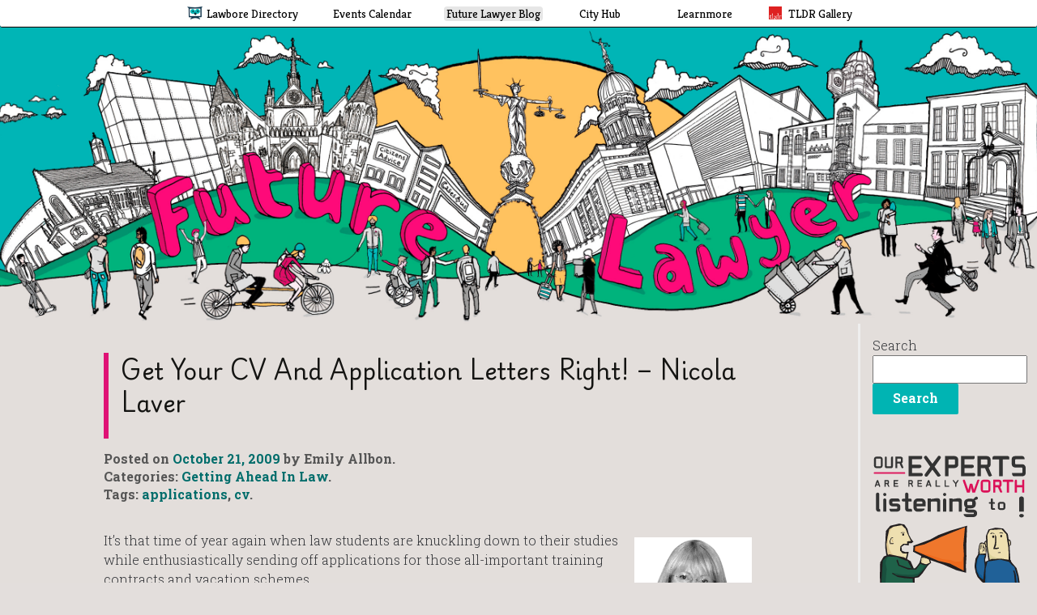

--- FILE ---
content_type: text/html; charset=UTF-8
request_url: https://blog.lawbore.net/2009/10/get-your-cv-and-application-letters-right-nicola-laver/
body_size: 14252
content:
<!DOCTYPE html>
<!--[if IE 7]>
<html class="ie ie7" lang="en-GB">
<![endif]-->
<!--[if IE 8]>
<html class="ie ie8" lang="en-GB">
<![endif]-->
<!--[if !(IE 7) | !(IE 8)  ]><!-->
<html lang="en-GB">
<!--<![endif]-->
<head>
	<meta charset="UTF-8">
	<meta name="viewport" content="width=device-width">
	<meta name="description" content="The Lawbore careers blog, offering tips, events and opportunities for aspiring lawyers, from undergraduate to practicing. Run by the City Law School, London." />
	<link rel="profile" href="http://gmpg.org/xfn/11">
	<link rel="pingback" href="https://blog.lawbore.net/xmlrpc.php">
	
  <title>Get your CV and application letters right! &#8211; Nicola Laver &#8211; Lawbore™ Future Lawyer</title>
<meta name='robots' content='max-image-preview:large' />
<link rel='dns-prefetch' href='//lawbore.net' />
<link rel='dns-prefetch' href='//fonts.googleapis.com' />
<link rel="alternate" type="application/rss+xml" title="Lawbore™ Future Lawyer &raquo; Feed" href="https://blog.lawbore.net/feed/" />
<link rel="alternate" type="application/rss+xml" title="Lawbore™ Future Lawyer &raquo; Comments Feed" href="https://blog.lawbore.net/comments/feed/" />
<link rel="alternate" type="application/rss+xml" title="Lawbore™ Future Lawyer &raquo; Get your CV and application letters right! &#8211; Nicola Laver Comments Feed" href="https://blog.lawbore.net/2009/10/get-your-cv-and-application-letters-right-nicola-laver/feed/" />
<link rel="alternate" title="oEmbed (JSON)" type="application/json+oembed" href="https://blog.lawbore.net/wp-json/oembed/1.0/embed?url=https%3A%2F%2Fblog.lawbore.net%2F2009%2F10%2Fget-your-cv-and-application-letters-right-nicola-laver%2F" />
<link rel="alternate" title="oEmbed (XML)" type="text/xml+oembed" href="https://blog.lawbore.net/wp-json/oembed/1.0/embed?url=https%3A%2F%2Fblog.lawbore.net%2F2009%2F10%2Fget-your-cv-and-application-letters-right-nicola-laver%2F&#038;format=xml" />
<style id='wp-img-auto-sizes-contain-inline-css' type='text/css'>
img:is([sizes=auto i],[sizes^="auto," i]){contain-intrinsic-size:3000px 1500px}
/*# sourceURL=wp-img-auto-sizes-contain-inline-css */
</style>
<style id='wp-emoji-styles-inline-css' type='text/css'>

	img.wp-smiley, img.emoji {
		display: inline !important;
		border: none !important;
		box-shadow: none !important;
		height: 1em !important;
		width: 1em !important;
		margin: 0 0.07em !important;
		vertical-align: -0.1em !important;
		background: none !important;
		padding: 0 !important;
	}
/*# sourceURL=wp-emoji-styles-inline-css */
</style>
<style id='wp-block-library-inline-css' type='text/css'>
:root{--wp-block-synced-color:#7a00df;--wp-block-synced-color--rgb:122,0,223;--wp-bound-block-color:var(--wp-block-synced-color);--wp-editor-canvas-background:#ddd;--wp-admin-theme-color:#007cba;--wp-admin-theme-color--rgb:0,124,186;--wp-admin-theme-color-darker-10:#006ba1;--wp-admin-theme-color-darker-10--rgb:0,107,160.5;--wp-admin-theme-color-darker-20:#005a87;--wp-admin-theme-color-darker-20--rgb:0,90,135;--wp-admin-border-width-focus:2px}@media (min-resolution:192dpi){:root{--wp-admin-border-width-focus:1.5px}}.wp-element-button{cursor:pointer}:root .has-very-light-gray-background-color{background-color:#eee}:root .has-very-dark-gray-background-color{background-color:#313131}:root .has-very-light-gray-color{color:#eee}:root .has-very-dark-gray-color{color:#313131}:root .has-vivid-green-cyan-to-vivid-cyan-blue-gradient-background{background:linear-gradient(135deg,#00d084,#0693e3)}:root .has-purple-crush-gradient-background{background:linear-gradient(135deg,#34e2e4,#4721fb 50%,#ab1dfe)}:root .has-hazy-dawn-gradient-background{background:linear-gradient(135deg,#faaca8,#dad0ec)}:root .has-subdued-olive-gradient-background{background:linear-gradient(135deg,#fafae1,#67a671)}:root .has-atomic-cream-gradient-background{background:linear-gradient(135deg,#fdd79a,#004a59)}:root .has-nightshade-gradient-background{background:linear-gradient(135deg,#330968,#31cdcf)}:root .has-midnight-gradient-background{background:linear-gradient(135deg,#020381,#2874fc)}:root{--wp--preset--font-size--normal:16px;--wp--preset--font-size--huge:42px}.has-regular-font-size{font-size:1em}.has-larger-font-size{font-size:2.625em}.has-normal-font-size{font-size:var(--wp--preset--font-size--normal)}.has-huge-font-size{font-size:var(--wp--preset--font-size--huge)}.has-text-align-center{text-align:center}.has-text-align-left{text-align:left}.has-text-align-right{text-align:right}.has-fit-text{white-space:nowrap!important}#end-resizable-editor-section{display:none}.aligncenter{clear:both}.items-justified-left{justify-content:flex-start}.items-justified-center{justify-content:center}.items-justified-right{justify-content:flex-end}.items-justified-space-between{justify-content:space-between}.screen-reader-text{border:0;clip-path:inset(50%);height:1px;margin:-1px;overflow:hidden;padding:0;position:absolute;width:1px;word-wrap:normal!important}.screen-reader-text:focus{background-color:#ddd;clip-path:none;color:#444;display:block;font-size:1em;height:auto;left:5px;line-height:normal;padding:15px 23px 14px;text-decoration:none;top:5px;width:auto;z-index:100000}html :where(.has-border-color){border-style:solid}html :where([style*=border-top-color]){border-top-style:solid}html :where([style*=border-right-color]){border-right-style:solid}html :where([style*=border-bottom-color]){border-bottom-style:solid}html :where([style*=border-left-color]){border-left-style:solid}html :where([style*=border-width]){border-style:solid}html :where([style*=border-top-width]){border-top-style:solid}html :where([style*=border-right-width]){border-right-style:solid}html :where([style*=border-bottom-width]){border-bottom-style:solid}html :where([style*=border-left-width]){border-left-style:solid}html :where(img[class*=wp-image-]){height:auto;max-width:100%}:where(figure){margin:0 0 1em}html :where(.is-position-sticky){--wp-admin--admin-bar--position-offset:var(--wp-admin--admin-bar--height,0px)}@media screen and (max-width:600px){html :where(.is-position-sticky){--wp-admin--admin-bar--position-offset:0px}}

/*# sourceURL=wp-block-library-inline-css */
</style><style id='wp-block-search-inline-css' type='text/css'>
.wp-block-search__button{margin-left:10px;word-break:normal}.wp-block-search__button.has-icon{line-height:0}.wp-block-search__button svg{height:1.25em;min-height:24px;min-width:24px;width:1.25em;fill:currentColor;vertical-align:text-bottom}:where(.wp-block-search__button){border:1px solid #ccc;padding:6px 10px}.wp-block-search__inside-wrapper{display:flex;flex:auto;flex-wrap:nowrap;max-width:100%}.wp-block-search__label{width:100%}.wp-block-search.wp-block-search__button-only .wp-block-search__button{box-sizing:border-box;display:flex;flex-shrink:0;justify-content:center;margin-left:0;max-width:100%}.wp-block-search.wp-block-search__button-only .wp-block-search__inside-wrapper{min-width:0!important;transition-property:width}.wp-block-search.wp-block-search__button-only .wp-block-search__input{flex-basis:100%;transition-duration:.3s}.wp-block-search.wp-block-search__button-only.wp-block-search__searchfield-hidden,.wp-block-search.wp-block-search__button-only.wp-block-search__searchfield-hidden .wp-block-search__inside-wrapper{overflow:hidden}.wp-block-search.wp-block-search__button-only.wp-block-search__searchfield-hidden .wp-block-search__input{border-left-width:0!important;border-right-width:0!important;flex-basis:0;flex-grow:0;margin:0;min-width:0!important;padding-left:0!important;padding-right:0!important;width:0!important}:where(.wp-block-search__input){appearance:none;border:1px solid #949494;flex-grow:1;font-family:inherit;font-size:inherit;font-style:inherit;font-weight:inherit;letter-spacing:inherit;line-height:inherit;margin-left:0;margin-right:0;min-width:3rem;padding:8px;text-decoration:unset!important;text-transform:inherit}:where(.wp-block-search__button-inside .wp-block-search__inside-wrapper){background-color:#fff;border:1px solid #949494;box-sizing:border-box;padding:4px}:where(.wp-block-search__button-inside .wp-block-search__inside-wrapper) .wp-block-search__input{border:none;border-radius:0;padding:0 4px}:where(.wp-block-search__button-inside .wp-block-search__inside-wrapper) .wp-block-search__input:focus{outline:none}:where(.wp-block-search__button-inside .wp-block-search__inside-wrapper) :where(.wp-block-search__button){padding:4px 8px}.wp-block-search.aligncenter .wp-block-search__inside-wrapper{margin:auto}.wp-block[data-align=right] .wp-block-search.wp-block-search__button-only .wp-block-search__inside-wrapper{float:right}
/*# sourceURL=https://blog.lawbore.net/wp-includes/blocks/search/style.min.css */
</style>
<style id='global-styles-inline-css' type='text/css'>
:root{--wp--preset--aspect-ratio--square: 1;--wp--preset--aspect-ratio--4-3: 4/3;--wp--preset--aspect-ratio--3-4: 3/4;--wp--preset--aspect-ratio--3-2: 3/2;--wp--preset--aspect-ratio--2-3: 2/3;--wp--preset--aspect-ratio--16-9: 16/9;--wp--preset--aspect-ratio--9-16: 9/16;--wp--preset--color--black: #000000;--wp--preset--color--cyan-bluish-gray: #abb8c3;--wp--preset--color--white: #ffffff;--wp--preset--color--pale-pink: #f78da7;--wp--preset--color--vivid-red: #cf2e2e;--wp--preset--color--luminous-vivid-orange: #ff6900;--wp--preset--color--luminous-vivid-amber: #fcb900;--wp--preset--color--light-green-cyan: #7bdcb5;--wp--preset--color--vivid-green-cyan: #00d084;--wp--preset--color--pale-cyan-blue: #8ed1fc;--wp--preset--color--vivid-cyan-blue: #0693e3;--wp--preset--color--vivid-purple: #9b51e0;--wp--preset--gradient--vivid-cyan-blue-to-vivid-purple: linear-gradient(135deg,rgb(6,147,227) 0%,rgb(155,81,224) 100%);--wp--preset--gradient--light-green-cyan-to-vivid-green-cyan: linear-gradient(135deg,rgb(122,220,180) 0%,rgb(0,208,130) 100%);--wp--preset--gradient--luminous-vivid-amber-to-luminous-vivid-orange: linear-gradient(135deg,rgb(252,185,0) 0%,rgb(255,105,0) 100%);--wp--preset--gradient--luminous-vivid-orange-to-vivid-red: linear-gradient(135deg,rgb(255,105,0) 0%,rgb(207,46,46) 100%);--wp--preset--gradient--very-light-gray-to-cyan-bluish-gray: linear-gradient(135deg,rgb(238,238,238) 0%,rgb(169,184,195) 100%);--wp--preset--gradient--cool-to-warm-spectrum: linear-gradient(135deg,rgb(74,234,220) 0%,rgb(151,120,209) 20%,rgb(207,42,186) 40%,rgb(238,44,130) 60%,rgb(251,105,98) 80%,rgb(254,248,76) 100%);--wp--preset--gradient--blush-light-purple: linear-gradient(135deg,rgb(255,206,236) 0%,rgb(152,150,240) 100%);--wp--preset--gradient--blush-bordeaux: linear-gradient(135deg,rgb(254,205,165) 0%,rgb(254,45,45) 50%,rgb(107,0,62) 100%);--wp--preset--gradient--luminous-dusk: linear-gradient(135deg,rgb(255,203,112) 0%,rgb(199,81,192) 50%,rgb(65,88,208) 100%);--wp--preset--gradient--pale-ocean: linear-gradient(135deg,rgb(255,245,203) 0%,rgb(182,227,212) 50%,rgb(51,167,181) 100%);--wp--preset--gradient--electric-grass: linear-gradient(135deg,rgb(202,248,128) 0%,rgb(113,206,126) 100%);--wp--preset--gradient--midnight: linear-gradient(135deg,rgb(2,3,129) 0%,rgb(40,116,252) 100%);--wp--preset--font-size--small: 13px;--wp--preset--font-size--medium: 20px;--wp--preset--font-size--large: 36px;--wp--preset--font-size--x-large: 42px;--wp--preset--spacing--20: 0.44rem;--wp--preset--spacing--30: 0.67rem;--wp--preset--spacing--40: 1rem;--wp--preset--spacing--50: 1.5rem;--wp--preset--spacing--60: 2.25rem;--wp--preset--spacing--70: 3.38rem;--wp--preset--spacing--80: 5.06rem;--wp--preset--shadow--natural: 6px 6px 9px rgba(0, 0, 0, 0.2);--wp--preset--shadow--deep: 12px 12px 50px rgba(0, 0, 0, 0.4);--wp--preset--shadow--sharp: 6px 6px 0px rgba(0, 0, 0, 0.2);--wp--preset--shadow--outlined: 6px 6px 0px -3px rgb(255, 255, 255), 6px 6px rgb(0, 0, 0);--wp--preset--shadow--crisp: 6px 6px 0px rgb(0, 0, 0);}:where(.is-layout-flex){gap: 0.5em;}:where(.is-layout-grid){gap: 0.5em;}body .is-layout-flex{display: flex;}.is-layout-flex{flex-wrap: wrap;align-items: center;}.is-layout-flex > :is(*, div){margin: 0;}body .is-layout-grid{display: grid;}.is-layout-grid > :is(*, div){margin: 0;}:where(.wp-block-columns.is-layout-flex){gap: 2em;}:where(.wp-block-columns.is-layout-grid){gap: 2em;}:where(.wp-block-post-template.is-layout-flex){gap: 1.25em;}:where(.wp-block-post-template.is-layout-grid){gap: 1.25em;}.has-black-color{color: var(--wp--preset--color--black) !important;}.has-cyan-bluish-gray-color{color: var(--wp--preset--color--cyan-bluish-gray) !important;}.has-white-color{color: var(--wp--preset--color--white) !important;}.has-pale-pink-color{color: var(--wp--preset--color--pale-pink) !important;}.has-vivid-red-color{color: var(--wp--preset--color--vivid-red) !important;}.has-luminous-vivid-orange-color{color: var(--wp--preset--color--luminous-vivid-orange) !important;}.has-luminous-vivid-amber-color{color: var(--wp--preset--color--luminous-vivid-amber) !important;}.has-light-green-cyan-color{color: var(--wp--preset--color--light-green-cyan) !important;}.has-vivid-green-cyan-color{color: var(--wp--preset--color--vivid-green-cyan) !important;}.has-pale-cyan-blue-color{color: var(--wp--preset--color--pale-cyan-blue) !important;}.has-vivid-cyan-blue-color{color: var(--wp--preset--color--vivid-cyan-blue) !important;}.has-vivid-purple-color{color: var(--wp--preset--color--vivid-purple) !important;}.has-black-background-color{background-color: var(--wp--preset--color--black) !important;}.has-cyan-bluish-gray-background-color{background-color: var(--wp--preset--color--cyan-bluish-gray) !important;}.has-white-background-color{background-color: var(--wp--preset--color--white) !important;}.has-pale-pink-background-color{background-color: var(--wp--preset--color--pale-pink) !important;}.has-vivid-red-background-color{background-color: var(--wp--preset--color--vivid-red) !important;}.has-luminous-vivid-orange-background-color{background-color: var(--wp--preset--color--luminous-vivid-orange) !important;}.has-luminous-vivid-amber-background-color{background-color: var(--wp--preset--color--luminous-vivid-amber) !important;}.has-light-green-cyan-background-color{background-color: var(--wp--preset--color--light-green-cyan) !important;}.has-vivid-green-cyan-background-color{background-color: var(--wp--preset--color--vivid-green-cyan) !important;}.has-pale-cyan-blue-background-color{background-color: var(--wp--preset--color--pale-cyan-blue) !important;}.has-vivid-cyan-blue-background-color{background-color: var(--wp--preset--color--vivid-cyan-blue) !important;}.has-vivid-purple-background-color{background-color: var(--wp--preset--color--vivid-purple) !important;}.has-black-border-color{border-color: var(--wp--preset--color--black) !important;}.has-cyan-bluish-gray-border-color{border-color: var(--wp--preset--color--cyan-bluish-gray) !important;}.has-white-border-color{border-color: var(--wp--preset--color--white) !important;}.has-pale-pink-border-color{border-color: var(--wp--preset--color--pale-pink) !important;}.has-vivid-red-border-color{border-color: var(--wp--preset--color--vivid-red) !important;}.has-luminous-vivid-orange-border-color{border-color: var(--wp--preset--color--luminous-vivid-orange) !important;}.has-luminous-vivid-amber-border-color{border-color: var(--wp--preset--color--luminous-vivid-amber) !important;}.has-light-green-cyan-border-color{border-color: var(--wp--preset--color--light-green-cyan) !important;}.has-vivid-green-cyan-border-color{border-color: var(--wp--preset--color--vivid-green-cyan) !important;}.has-pale-cyan-blue-border-color{border-color: var(--wp--preset--color--pale-cyan-blue) !important;}.has-vivid-cyan-blue-border-color{border-color: var(--wp--preset--color--vivid-cyan-blue) !important;}.has-vivid-purple-border-color{border-color: var(--wp--preset--color--vivid-purple) !important;}.has-vivid-cyan-blue-to-vivid-purple-gradient-background{background: var(--wp--preset--gradient--vivid-cyan-blue-to-vivid-purple) !important;}.has-light-green-cyan-to-vivid-green-cyan-gradient-background{background: var(--wp--preset--gradient--light-green-cyan-to-vivid-green-cyan) !important;}.has-luminous-vivid-amber-to-luminous-vivid-orange-gradient-background{background: var(--wp--preset--gradient--luminous-vivid-amber-to-luminous-vivid-orange) !important;}.has-luminous-vivid-orange-to-vivid-red-gradient-background{background: var(--wp--preset--gradient--luminous-vivid-orange-to-vivid-red) !important;}.has-very-light-gray-to-cyan-bluish-gray-gradient-background{background: var(--wp--preset--gradient--very-light-gray-to-cyan-bluish-gray) !important;}.has-cool-to-warm-spectrum-gradient-background{background: var(--wp--preset--gradient--cool-to-warm-spectrum) !important;}.has-blush-light-purple-gradient-background{background: var(--wp--preset--gradient--blush-light-purple) !important;}.has-blush-bordeaux-gradient-background{background: var(--wp--preset--gradient--blush-bordeaux) !important;}.has-luminous-dusk-gradient-background{background: var(--wp--preset--gradient--luminous-dusk) !important;}.has-pale-ocean-gradient-background{background: var(--wp--preset--gradient--pale-ocean) !important;}.has-electric-grass-gradient-background{background: var(--wp--preset--gradient--electric-grass) !important;}.has-midnight-gradient-background{background: var(--wp--preset--gradient--midnight) !important;}.has-small-font-size{font-size: var(--wp--preset--font-size--small) !important;}.has-medium-font-size{font-size: var(--wp--preset--font-size--medium) !important;}.has-large-font-size{font-size: var(--wp--preset--font-size--large) !important;}.has-x-large-font-size{font-size: var(--wp--preset--font-size--x-large) !important;}
/*# sourceURL=global-styles-inline-css */
</style>

<style id='classic-theme-styles-inline-css' type='text/css'>
/*! This file is auto-generated */
.wp-block-button__link{color:#fff;background-color:#32373c;border-radius:9999px;box-shadow:none;text-decoration:none;padding:calc(.667em + 2px) calc(1.333em + 2px);font-size:1.125em}.wp-block-file__button{background:#32373c;color:#fff;text-decoration:none}
/*# sourceURL=/wp-includes/css/classic-themes.min.css */
</style>
<link rel='stylesheet' id='genericons-css' href='https://blog.lawbore.net/wp-content/themes/trope/fonts/genericons.css?ver=2.09' type='text/css' media='all' />
<link rel='stylesheet' id='font-awesome-css' href='https://blog.lawbore.net/wp-content/themes/new_future_lawyer/fa/css/font-awesome.min.css?ver=6.9' type='text/css' media='all' />
<link rel='stylesheet' id='trope-bootstrap-css' href='https://blog.lawbore.net/wp-content/themes/trope/css/bootstrap.css?ver=6.9' type='text/css' media='all' />
<link rel='stylesheet' id='trope-slicknav-css-css' href='https://blog.lawbore.net/wp-content/themes/trope/css/slicknav.css?ver=6.9' type='text/css' media='all' />
<link rel='stylesheet' id='trope-responsive-css-css' href='https://blog.lawbore.net/wp-content/themes/trope/css/responsive.css?ver=6.9' type='text/css' media='all' />
<link rel='stylesheet' id='wp-pagenavi-css' href='https://blog.lawbore.net/wp-content/plugins/wp-pagenavi/pagenavi-css.css?ver=2.70' type='text/css' media='all' />
<link rel='stylesheet' id='parent-style-css' href='https://blog.lawbore.net/wp-content/themes/trope/style.css?ver=6.9' type='text/css' media='all' />
<link rel='stylesheet' id='lawbore-fonts-css' href='//fonts.googleapis.com/css?family=Roboto+Slab%3A300%2C400%2C700%7CPlaywrite+DE+Grund%3A400%7CInconsolata%3A500%7CKreon%3A300%2C400%2C700&#038;subset=latin%2Clatin-ext' type='text/css' media='all' />
<link rel='stylesheet' id='futurelawyer-style-css' href='https://blog.lawbore.net/wp-content/themes/new_future_lawyer/style.css?ver=1007' type='text/css' media='all' />
<link rel='stylesheet' id='responsive-style-css' href='https://blog.lawbore.net/wp-content/themes/new_future_lawyer/responsive.css?ver=6.9' type='text/css' media='all' />
<link rel='stylesheet' id='headerbar-css' href='https://lawbore.net/css2024/headerbar.css?ver=6.9' type='text/css' media='all' />
<link rel='stylesheet' id='footer-css' href='https://lawbore.net/css2024/footer.css?ver=6.9' type='text/css' media='all' />
<link rel='stylesheet' id='flickity-style-css' href='https://blog.lawbore.net/wp-content/themes/new_future_lawyer/flickity/flickity.css?ver=6.9' type='text/css' media='all' />
<script type="text/javascript" src="https://blog.lawbore.net/wp-includes/js/jquery/jquery.min.js?ver=3.7.1" id="jquery-core-js"></script>
<script type="text/javascript" src="https://blog.lawbore.net/wp-includes/js/jquery/jquery-migrate.min.js?ver=3.4.1" id="jquery-migrate-js"></script>
<script type="text/javascript" src="https://blog.lawbore.net/wp-content/themes/trope/js/jquery.slicknav.js?ver=6.9" id="trope-jquery-slicknav-js"></script>
<script type="text/javascript" src="https://blog.lawbore.net/wp-content/themes/trope/js/scripts.js?ver=6.9" id="trope-custom-script-js"></script>
<script type="text/javascript" src="https://blog.lawbore.net/wp-content/themes/trope/js/html5.js?ver=6.9" id="trope-html5-script-js"></script>
<script type="text/javascript" src="https://blog.lawbore.net/wp-content/themes/trope/js/common-scripts.js?ver=6.9" id="common-script-js"></script>
<script type="text/javascript" src="https://blog.lawbore.net/wp-content/themes/trope/js/global.js?ver=6.9" id="global-script-js"></script>
<script type="text/javascript" src="https://blog.lawbore.net/wp-content/themes/new_future_lawyer/blog.js?ver=6.9" id="lawbore-script-js"></script>
<script type="text/javascript" src="https://lawbore.net/js/crosssitenav.js?ver=6.9" id="headerbarscript-js"></script>
<script type="text/javascript" src="https://blog.lawbore.net/wp-content/themes/new_future_lawyer/flickity/flickity.pkgd.js?ver=6.9" id="flickity-script-js"></script>
<link rel="https://api.w.org/" href="https://blog.lawbore.net/wp-json/" /><link rel="alternate" title="JSON" type="application/json" href="https://blog.lawbore.net/wp-json/wp/v2/posts/21" /><link rel="EditURI" type="application/rsd+xml" title="RSD" href="https://blog.lawbore.net/xmlrpc.php?rsd" />
<meta name="generator" content="WordPress 6.9" />
<link rel="canonical" href="https://blog.lawbore.net/2009/10/get-your-cv-and-application-letters-right-nicola-laver/" />
<link rel='shortlink' href='https://blog.lawbore.net/?p=21' />
	</head>
<body class="wp-singular post-template-default single single-post postid-21 single-format-standard wp-theme-trope wp-child-theme-new_future_lawyer">
    <header id="header" class="site-header" role="banner">
     <nav aria-label="Quick skips" id="skipnav" class='offscreen'>
  <ul>
        <li><a href="#main_h1">Skip to main content</a></li>
        <li><a href="#accessibility">Skip to accessibility section</a>
        </li>
  </ul>
</nav>
   <nav id="crosssitenavigation" aria-label="Lawbore family of sites">
	<div id="navcontainer"     class="centered"  role='list'>
   <div class='navitems'>
      <div class='navitem ' id="navitem_lawbore" role='listitem'><a href='//lawbore.net' title='Lawbore Directory'>
            <div class='iconspace'><img src="//lawbore.net/images/lawbore-tiny.png" alt='Lawbore logo'></div>
            <div class='textspace'>
               <div class='sitename'>Lawbore Directory</div>
               <p class='sitedesc'>Topic-themed guides to law</p>
            </div>
         </a></div>
      <div class='navitem noicon ' id="navitem_events" role='listitem'><a href='//events.lawbore.net' title='Lawbore Events Calendar'>
            <div class='iconspace'></div>
            <div class='textspace'>
               <div class='sitename'>Events Calendar</div>
               <p class='sitedesc'>Legal events for students</p>
            </div>
         </a></div>
      <div class='navitem noicon  current' id="navitem_blog" role='listitem'><a href='//blog.lawbore.net' title='Future Lawyer Blog'>
            <div class='iconspace'></div>
            <div class='textspace'>
               <div class='sitename'>Future Lawyer Blog</div>
               <p class='sitedesc'>The Lawbore careers blog</p>
            </div>
         </a></div>
      <div class='navitem noicon ' id="navitem_hub" role='listitem'><a href='//city.lawbore.net' title='City Hub'>
            <div class='iconspace'></div>
            <div class='textspace'>
               <div class='sitename'>City Hub</div>
               <p class='sitedesc'>Opportunities and e-library</p>
            </div>
         </a></div>
      <div class='navitem noicon ' id="navitem_learnmore" role='listitem'><a href='//learnmore.lawbore.net' title='Learnmore'>
            <div class='iconspace'></div>
            <div class='textspace'>
               <div class='sitename'>Learnmore</div>
               <p class='sitedesc'>Multimedia law tutorials</p>
            </div>
         </a></div>
      <div class='navitem ' id="navitem_tldr" role='listitem'><a href='//tldr.legal' title='TLDR Gallery'>
            <div class='iconspace'><img src="//lawbore.net/images/tldr-tiny.png" alt='TLDR logo'></div>
            <div class='textspace'>
               <div class='sitename'>TLDR Gallery</div>
               <p class='sitedesc'>Legal design showcase</p>
            </div>
         </a></div>
      <div id="more_indicator" role='presentation'>&vellip;</div>
    </div>
    <div class='navcaption'>Sites by Lawbore&trade;  &ndash; from the City Law School, London.</div> 
</div>
<div id='mobiletest'></div>
	</nav>
		<div class="header-banner">
		<a href='https://blog.lawbore.net/' title='To Lawbore™ Future Lawyer front page'><picture><source 
		media="(max-width: 767px)" 
      srcset="https://blog.lawbore.net/wp-content/themes/new_future_lawyer/mobile%20banner.jpg"><img 
      src="https://blog.lawbore.net/wp-content/themes/new_future_lawyer/extra%20wide%20banner%20srgb.jpg" 
      alt="Future Lawyer banner image" 
      class="img-responsive banner-img"></picture></a>
               	</div>
 </header><!-- #masthead -->
	<div class="container-fluid">
		<div id="main" class="site-main">

	<div class="main clearfix content_begin">

		<div id="content" class="col-md-9 col-xl-10" role="main">
		<h1 id="main_h1" class='accessibility'>Future Lawyer Blog</h1>
			
				
<article id="post-21" class="clearfix post-single post-21 post type-post status-publish format-standard hentry category-7-getting-ahead-in-law tag-applications tag-cv">

    <div class="col-md-12">

        <header class="entry-header">
            <div class="group-thumb-and-headline">
                <h1 class="entry-title">

                    <a href="https://blog.lawbore.net/2009/10/get-your-cv-and-application-letters-right-nicola-laver/" rel="bookmark">Get your CV and application letters right! &#8211; Nicola Laver</a>

                </h1>
                
                      </div>
        <div class="entry-meta">
              Posted on <span class="date"><a href="https://blog.lawbore.net/2009/10/get-your-cv-and-application-letters-right-nicola-laver/" title="Permalink to Get your CV and application letters right! &#8211; Nicola Laver" rel="bookmark"><time class="entry-date" datetime="2009-10-21T20:03:05+01:00">October 21, 2009</time></a></span> by Emily Allbon.<br>Categories: <a href="https://blog.lawbore.net/category/7-getting-ahead-in-law/" rel="category tag">Getting Ahead In Law</a>.<p>Tags: <a href="https://blog.lawbore.net/tag/applications/" rel="tag">applications</a>, <a href="https://blog.lawbore.net/tag/cv/" rel="tag">cv</a>.</p>
            </div><!-- .entry-meta -->

    
<div class="clr"></div>
            

        </header><!-- .entry-header -->
<div class="clr"></div>


     
        <div class="entry-summary">

            <p><!-- s9ymdb:12 --><img decoding="async" class="serendipity_image_left" width="145" height="168"  src="/uploads/nicola photo.png" alt="" />It’s that time of year again when law students are knuckling down to their studies while enthusiastically sending off applications for those all-important training contracts and vacation schemes.  </p>
<p>Whilst it’s vital to ride on the initial flush of fervour of a new academic year in the search for training contracts and vac schemes before the Christmas lull arrives, it’s crucial to pay attention to the detail in applications before sending them off.  Aspiring solicitors don’t need to be reminded that we’re in a climate where there are fewer training contracts than ever before, making the competition colossal. </p>
<p>Here are a few hints to help you draft your CV and application letter for both training contracts and vacation schemes (also see the helpful article on <a href="http://blog.lawbore.net/archives/21-Being-a-vacationer-Penny-Cooper-Elizabeth-Cruikshank.html" title="vacation schemes">vacation schemes </a>recently posted).  If you take them on board it could make all the difference between success &#8211; or a dreaded rejection letter.<br />
<span id="more-21"></span>I’ll start with a general point: it’s a waste of your precious time to send a ‘mail-shot’ to dozens of firms – and a waste of the recipients’ time too.  These can be spotted a mile off, and will end up in the bin. And any response you might actually receive will be a rejection letter. </p>
<p>You must also take care with application letters. It’s incredibly easy, but very lazy, to address it to ‘Sir’, ‘Madam’, ‘Graduate Recruitment Partner’ etc, and keep the body of the letter identical in each.  But this won’t do you any favours.  Take the time to telephone the firm to find out the name of the person you should be writing to and address it accordingly.  </p>
<p>Include at least two sentences in your application letter to show why you are interested in this particular firm.  This does necessitate a bit of research but it will be worth it: has the firm acted in a major case or deal recently, been involved in pro bono work, made (or received!) any interesting awards? </p>
<p>And it is vital that you tweak your CV every time you prepare a new application.  If you are applying, for example, to a commercial law firm, make sure your CV does not give the impression that you’re actually more interested in working in banking or litigation.  Highlight any relevant commercial work experience you have had, and what particular attributes you can bring to practice in that sector area.  </p>
<p>Also include in your CV anything particularly interesting or unusual about you.  Now is not the time to be shy: if you’ve got an unusual hobby – say so.  I never tire of telling students about my best friend at university back in the noughties (and yes, it was difficult even then to secure a training contract!) who is now a successful medical negligence solicitor at a big City firm.  She was the first in my undergraduate years to secure a training contract.  The senior partner told her he invited her for an interview because “he wanted to see what a female traction engine driver looked like”. </p>
<p>Would she have been successful without this interesting hobby? Yes, I think she would because she was one of the brightest students and a former nurse, bringing previous experience to her application.  But there is moral behind this.  Include anything in your application that will make you stand out from the next applicant.  You are worth it.</p>
<p><em>Nicola Laver is a legal journalist, legal writer and solicitor. Find out more about her work on her <a href="http://www.legaljournalist.co.uk/" title="website">website </a>and read her blog at <a href="http://www.lawcareerblog.blogspot.com" title="www.lawcareerblog.blogspot.com">www.lawcareerblog.blogspot.com</a> </em></p>
            

        </div><!-- .entry-summary -->
        <div class="clr"></div>
                 <div class="entry-tags"><b>SEE MORE TAGGED: </b><a href="https://blog.lawbore.net/tag/applications/" rel="tag">applications</a>, <a href="https://blog.lawbore.net/tag/cv/" rel="tag">cv</a></div>
                <div class="clr"></div>
        <div class="more-link">
                
    <nav class="navigation post-navigation" role="navigation">
    
    <h3 class="screen-reader-text">Post navigation</h3>
    
    <div class="nav-links">
    <p class="prev">
    <a href="https://blog.lawbore.net/2009/10/how-is-this-selling-me-report-on-e-research-seminar-ana-butacu-llb2/" rel="prev"><span class="meta-nav prev"> PREVIOUS POST: <br/></span> How is this selling me? Report on E-Research seminar &#8211; Ana Butacu, LLB2</a>    </p>
    <p class="next">
    <a href="https://blog.lawbore.net/2009/10/ft-innovative-lawyers-feature/" rel="next"><span class="meta-nav next"> NEXT POST: <br/></span> FT Innovative Lawyers feature</a>    </p>
    </div><!-- .nav-links -->
    
    </nav><!-- .navigation -->
    
             </div>    
    
       

    </div>

</article><!-- #post -->

                
				


<div id="comments" class="comments-area">



	


		<div id="respond" class="comment-respond">
		<h3 id="reply-title" class="comment-reply-title">Leave a Reply <small><a rel="nofollow" id="cancel-comment-reply-link" href="/2009/10/get-your-cv-and-application-letters-right-nicola-laver/#respond" style="display:none;">Cancel reply</a></small></h3><form action="https://blog.lawbore.net/wp-comments-post.php" method="post" id="commentform" class="comment-form"><p class="comment-notes"><span id="email-notes">Your email address will not be published.</span> <span class="required-field-message">Required fields are marked <span class="required">*</span></span></p><p class="comment-form-comment"><label for="comment">Comment <span class="required">*</span></label> <textarea id="comment" name="comment" cols="45" rows="8" maxlength="65525" required></textarea></p><p class="comment-form-author"><label for="author">Name <span class="required">*</span></label> <input id="author" name="author" type="text" value="" size="30" maxlength="245" autocomplete="name" required /></p>
<p class="comment-form-email"><label for="email">Email <span class="required">*</span></label> <input id="email" name="email" type="email" value="" size="30" maxlength="100" aria-describedby="email-notes" autocomplete="email" required /></p>
<p class="comment-form-url"><label for="url">Website</label> <input id="url" name="url" type="url" value="" size="30" maxlength="200" autocomplete="url" /></p>
<p class="form-submit"><input name="submit" type="submit" id="submit" class="submit" value="Post Comment" /> <input type='hidden' name='comment_post_ID' value='21' id='comment_post_ID' />
<input type='hidden' name='comment_parent' id='comment_parent' value='0' />
</p><p style="display: none;"><input type="hidden" id="akismet_comment_nonce" name="akismet_comment_nonce" value="4be17abb62" /></p><p style="display: none !important;" class="akismet-fields-container" data-prefix="ak_"><label>&#916;<textarea name="ak_hp_textarea" cols="45" rows="8" maxlength="100"></textarea></label><input type="hidden" id="ak_js_1" name="ak_js" value="38"/><script>document.getElementById( "ak_js_1" ).setAttribute( "value", ( new Date() ).getTime() );</script></p></form>	</div><!-- #respond -->
	


</div><!-- #comments -->
			
		</div><!-- #content -->

        	<div class="col-md-3 col-xl-2 hidden-sm hidden-xs" id="sidebar">
      							<aside id="block-10" class="widget widget_block widget_search"><form role="search" method="get" action="https://blog.lawbore.net/" class="wp-block-search__button-outside wp-block-search__text-button wp-block-search"    ><label class="wp-block-search__label" for="wp-block-search__input-1" >Search</label><div class="wp-block-search__inside-wrapper" ><input class="wp-block-search__input" id="wp-block-search__input-1" placeholder="" value="" type="search" name="s" required /><button aria-label="Search" class="wp-block-search__button wp-element-button" type="submit" >Search</button></div></form></aside><aside id="block-3" class="widget widget_block"><div class='columnad'><a href='/category/7-getting-ahead-in-law/' aria-label="Getting ahead in law - our column" class='nohover'><img decoding="async" src="/wp-content/uploads/2025/11/advert1-web.svg" alt="Our experts are really worth listening to" title="Getting Ahead In Law - the column" /></a></div></aside><aside id="block-5" class="widget widget_block"><div class='columnad bordered'><a href='/category/movie-lessons-in-law'><img decoding="async" src="/wp-content/uploads/2025/11/judge-hires.jpg" alt="Movie Makers Lessons in Law" title="Movie Makers Lessons in Law" /></a></div></aside><aside id="block-7" class="widget widget_block"><div class='columnad'><a href='/category/academic-corner-2'><img decoding="async" src="/wp-content/uploads/2025/11/academic-corner-hires.jpg" alt="Academic Corner" title="Academic Corner" /></a></div></aside><aside id="block-9" class="widget widget_block"><div class='columnad bordered'><a href='/category/law-and-mortar/'><img decoding="async" src="/wp-content/uploads/2025/11/law-and-mortar-hires.jpg" alt="Law and Mortar column" title="Law and Mortar - the column" /></a></div></aside>    	    </div>

	</div>

	</div><!-- #main -->
   
</div>
   <footer id="footer" class="container">   <h2 class='accessibility'>Site information and credits</h2>
   <section  aria-label='About this site and accessibility' >
      <h3 id='footer_about'>About Future Lawyer</h3>
      <p>The law careers blog from the team who brought you Lawbore.</p>
      <div id="footer-info">
         <p>Designed &amp; coded by <a href='http://www.sqtl.co.uk'>sqtl</a>. See also our <a class="xtrig"
               data-rel="coda-slider-1" href='http://lawbore.net/about/#site_credits'>additional credits</a> for images
            and software.</p>

         <div class="widget widget_search"><form method="get" class="search-form" action="https://blog.lawbore.net/">
	<input type="search" class="search-field" name="s" role="searchbox" placeholder="Search" aria-label="Search" /><br>
	<button type="submit" class="search-button" aria-label="Submit search" style="display: none">Submit</button>
</form>
</div><br>      </div>
      <h3>Categories</h3><ul class='category_list'>	<li class="cat-item cat-item-9"><a href="https://blog.lawbore.net/category/9-alumni-interviews/">Alumni Interviews</a>
</li>
	<li class="cat-item cat-item-5"><a href="https://blog.lawbore.net/category/5-barristers/">Barristers</a>
</li>
	<li class="cat-item cat-item-2"><a href="https://blog.lawbore.net/category/2-events/">Events</a>
</li>
	<li class="cat-item cat-item-6"><a href="https://blog.lawbore.net/category/6-i-want-to-do-something-different/">I want to do something different!</a>
</li>
	<li class="cat-item cat-item-3"><a href="https://blog.lawbore.net/category/3-mooting/">Mooting</a>
</li>
	<li class="cat-item cat-item-8"><a href="https://blog.lawbore.net/category/8-news/">News</a>
</li>
	<li class="cat-item cat-item-1"><a href="https://blog.lawbore.net/category/1-pro-bono/">Pro-Bono</a>
</li>
	<li class="cat-item cat-item-430"><a href="https://blog.lawbore.net/category/pupillage-2/">Pupillage</a>
</li>
	<li class="cat-item cat-item-4"><a href="https://blog.lawbore.net/category/4-solicitors/">Solicitors</a>
</li>
</ul>      <section aria-label='Accessibility info'>
         <h3 id='accessibility'>Accessibility</h3>
         <p>These pages are easily navigable using the ARIA landmarks and the headings.
         </p>         <p><a href='/accessibility/'>Our
               accessibility statement</a> for this website.</p>
      </section>
      <p class='copyright'>&copy;2026 City St Georges, University of London. All rights reserved.</p>
   </section>

   <section aria-labelledby='footer_aboutcity'>
   <h3 id='footer_aboutcity'>The City Law School</h3>
   <div>
      <p>The City Law School is one of London’s major law schools. We offer a range of academic and professional courses and are situated in the very heart of legal London.</p>
      <p>To find out how you can become a student here too, check out the <a href='http://www.city.ac.uk/law/about'>City Law School</a> website.</p>
      <p class='footer-address'><a href="http://www.city.ac.uk/law"  aria-hidden="true" tabindex='-1'><img src="//lawbore.net/images/city-st-georges-logo.png" alt="The City Law School"></a></p>
   </div>
</section>

   <section aria-labelledby='footer_contact'  data-nosnippet>
   <h3 id='footer_contact'>Contact Lawbore&trade;</h3>
    <p>Lawbore&trade; is the creation of <a href="https://www.city.ac.uk/people/academics/emily-allbon">Emily Allbon</a>, Professor of Legal Education at <a href='https://www.city.ac.uk/law/'>City Law School</a>.</p>
    <p>If you have any feedback on the site or would like to contribute, we would love to hear from you.</p>
    <p>For technical issues please contact the website developer, <a href='https://www.sqtl.co.uk/contact.html' aria-label='Howard Richardson, Lawbore web developer'>Howard Richardson</a>.</p>
    
   <p><a href="https://www.city.ac.uk/people/academics/emily-allbon">Emily Allbon</a>
   <br>Professor of Legal Education<br>
   <a href="//www.city.ac.uk/">City St Georges, University of London</a><br>
Northampton Square<br>
London EC1V 0HB<br>
United Kingdom</p>                              
</section>

   <section class="hideonmobile " aria-labelledby='footer_crosslink'>
      <h3 id='footer_crosslink'>Lawbore Family of Sites</h3>
   <ul class="footer-link-list">
      <li><a href="https://lawbore.net">Lawbore Directory</a></li>
      <li><a href="https://events.lawbore.net">Legal Events Calendar</a></li>
      <li><a href="https://blog.lawbore.net">Future Lawyer Blog</a></li>
      <li><a href="https://learnmore.lawbore.net">Learnmore Tutorials</a></li>
      <li><a href="https://city.lawbore.net">City Hub</a></li>
      <li><a href="https://tldr.legal">TLDR Legal Gallery</a></li>
      <li><a href="https://lawbore.net/about">About Lawbore &amp; Credits</a></li>
   </ul>
   <p>Lawbore&trade; is a registered trademark of City St Georges, University of London.</p>
</section>

</footer><!-- Hosted on tcls-lawbore00 -->
   
   
   
	<script type="speculationrules">
{"prefetch":[{"source":"document","where":{"and":[{"href_matches":"/*"},{"not":{"href_matches":["/wp-*.php","/wp-admin/*","/wp-content/uploads/*","/wp-content/*","/wp-content/plugins/*","/wp-content/themes/new_future_lawyer/*","/wp-content/themes/trope/*","/*\\?(.+)"]}},{"not":{"selector_matches":"a[rel~=\"nofollow\"]"}},{"not":{"selector_matches":".no-prefetch, .no-prefetch a"}}]},"eagerness":"conservative"}]}
</script>
<script type="text/javascript" src="https://blog.lawbore.net/wp-includes/js/comment-reply.min.js?ver=6.9" id="comment-reply-js" async="async" data-wp-strategy="async" fetchpriority="low"></script>
<script type="text/javascript" src="https://blog.lawbore.net/wp-includes/js/imagesloaded.min.js?ver=5.0.0" id="imagesloaded-js"></script>
<script type="text/javascript" src="https://blog.lawbore.net/wp-includes/js/masonry.min.js?ver=4.2.2" id="masonry-js"></script>
<script type="text/javascript" src="https://blog.lawbore.net/wp-includes/js/jquery/jquery.masonry.min.js?ver=3.1.2b" id="jquery-masonry-js"></script>
<script type="text/javascript" src="https://blog.lawbore.net/wp-content/themes/trope/js/functions.js?ver=2014-03-18" id="trope-script-js"></script>
<script defer type="text/javascript" src="https://blog.lawbore.net/wp-content/plugins/akismet/_inc/akismet-frontend.js?ver=1763052455" id="akismet-frontend-js"></script>
<script id="wp-emoji-settings" type="application/json">
{"baseUrl":"https://s.w.org/images/core/emoji/17.0.2/72x72/","ext":".png","svgUrl":"https://s.w.org/images/core/emoji/17.0.2/svg/","svgExt":".svg","source":{"concatemoji":"https://blog.lawbore.net/wp-includes/js/wp-emoji-release.min.js?ver=6.9"}}
</script>
<script type="module">
/* <![CDATA[ */
/*! This file is auto-generated */
const a=JSON.parse(document.getElementById("wp-emoji-settings").textContent),o=(window._wpemojiSettings=a,"wpEmojiSettingsSupports"),s=["flag","emoji"];function i(e){try{var t={supportTests:e,timestamp:(new Date).valueOf()};sessionStorage.setItem(o,JSON.stringify(t))}catch(e){}}function c(e,t,n){e.clearRect(0,0,e.canvas.width,e.canvas.height),e.fillText(t,0,0);t=new Uint32Array(e.getImageData(0,0,e.canvas.width,e.canvas.height).data);e.clearRect(0,0,e.canvas.width,e.canvas.height),e.fillText(n,0,0);const a=new Uint32Array(e.getImageData(0,0,e.canvas.width,e.canvas.height).data);return t.every((e,t)=>e===a[t])}function p(e,t){e.clearRect(0,0,e.canvas.width,e.canvas.height),e.fillText(t,0,0);var n=e.getImageData(16,16,1,1);for(let e=0;e<n.data.length;e++)if(0!==n.data[e])return!1;return!0}function u(e,t,n,a){switch(t){case"flag":return n(e,"\ud83c\udff3\ufe0f\u200d\u26a7\ufe0f","\ud83c\udff3\ufe0f\u200b\u26a7\ufe0f")?!1:!n(e,"\ud83c\udde8\ud83c\uddf6","\ud83c\udde8\u200b\ud83c\uddf6")&&!n(e,"\ud83c\udff4\udb40\udc67\udb40\udc62\udb40\udc65\udb40\udc6e\udb40\udc67\udb40\udc7f","\ud83c\udff4\u200b\udb40\udc67\u200b\udb40\udc62\u200b\udb40\udc65\u200b\udb40\udc6e\u200b\udb40\udc67\u200b\udb40\udc7f");case"emoji":return!a(e,"\ud83e\u1fac8")}return!1}function f(e,t,n,a){let r;const o=(r="undefined"!=typeof WorkerGlobalScope&&self instanceof WorkerGlobalScope?new OffscreenCanvas(300,150):document.createElement("canvas")).getContext("2d",{willReadFrequently:!0}),s=(o.textBaseline="top",o.font="600 32px Arial",{});return e.forEach(e=>{s[e]=t(o,e,n,a)}),s}function r(e){var t=document.createElement("script");t.src=e,t.defer=!0,document.head.appendChild(t)}a.supports={everything:!0,everythingExceptFlag:!0},new Promise(t=>{let n=function(){try{var e=JSON.parse(sessionStorage.getItem(o));if("object"==typeof e&&"number"==typeof e.timestamp&&(new Date).valueOf()<e.timestamp+604800&&"object"==typeof e.supportTests)return e.supportTests}catch(e){}return null}();if(!n){if("undefined"!=typeof Worker&&"undefined"!=typeof OffscreenCanvas&&"undefined"!=typeof URL&&URL.createObjectURL&&"undefined"!=typeof Blob)try{var e="postMessage("+f.toString()+"("+[JSON.stringify(s),u.toString(),c.toString(),p.toString()].join(",")+"));",a=new Blob([e],{type:"text/javascript"});const r=new Worker(URL.createObjectURL(a),{name:"wpTestEmojiSupports"});return void(r.onmessage=e=>{i(n=e.data),r.terminate(),t(n)})}catch(e){}i(n=f(s,u,c,p))}t(n)}).then(e=>{for(const n in e)a.supports[n]=e[n],a.supports.everything=a.supports.everything&&a.supports[n],"flag"!==n&&(a.supports.everythingExceptFlag=a.supports.everythingExceptFlag&&a.supports[n]);var t;a.supports.everythingExceptFlag=a.supports.everythingExceptFlag&&!a.supports.flag,a.supports.everything||((t=a.source||{}).concatemoji?r(t.concatemoji):t.wpemoji&&t.twemoji&&(r(t.twemoji),r(t.wpemoji)))});
//# sourceURL=https://blog.lawbore.net/wp-includes/js/wp-emoji-loader.min.js
/* ]]> */
</script>
   
	
</body>
</html>


--- FILE ---
content_type: text/css
request_url: https://blog.lawbore.net/wp-content/themes/new_future_lawyer/style.css?ver=1007
body_size: 5373
content:
/*
Theme Name:     Future Lawyer (child theme)
Description:    Child theme based on Trope for Future Lawyer
Author:         Howard Richardson
Template:       trope
Version:        3.0
*/


/* GLOBALS */

html {
    --main-bg-color: #e3dedc;
    --footer-color: #002a32;
    --extra-wide-font-size: 16px;
    --accent-color-a: #006d6b;
    --accent-color-b: #df1b67;
    --pill-fg: var(--accent-color-a);
    --pill-bg: white;
    --pill-bg-hover: var(--accent-color-a);
    --min-story-width: 220px;
    --max-story-width: 320px;
    --max-stories-per-row: 5;
    --story-gap: 15px;
    --column-gap: 30px; /* This applies only to footer columns */
    --article-width-limit: 50rem;
    --max-page-width: 1450px;
    --main-side-gutter: 12px; /* this copies gutter value from bootstrap. used for top site-nav bar*/
}

body {
   font-family: "Roboto Slab", serif;
   font-weight: 300;
   color: #313337;
   background: var(--main-bg-color) url('background_colour.jpg');
}

body *:focus {
   outline-width: 3px;
   outline-color: #538b8b;
}


h2,
h3,
h4,
h5,
h6 {
    /*font-family: "Roboto Slab", serif; */
    font-family: "Playwrite DE Grund";
}




.accessibility,
.offscreen,
.screen-reader-text {
   position: absolute;
   top: -5000px;
   left: -5000px;
   display: inline;
}

h1 {
   font-size: 1.8rem;
   line-height: 1.2;
   margin-bottom: 1em;
   margin-top: 1em;
   font-family: "Playwrite DE Grund";
}

h1.top_header {
    text-align: center;
}

h2 {
   font-size: 1.4rem;
   line-height: 1.4;
}

h3 {
   font-size: 1.2rem; 
   line-height: 1.4;
}

h2.wp-block-heading {
    margin-top: 2em;
}

.container-fluid {
    max-width: var(--max-page-width);
}

figcaption, .serendipity_imageComment_txt {
    font-family: "Inconsolata";
    font-weight: 500;
    font-size: 80%;
    text-transform: uppercase;
    font-style: normal !important;
}

figure.wp-block-image {
    margin-bottom: 1em;
}
figure.wp-block-image :where(figcaption) {
    margin-top: .2em;
}

.wp-block-image :where(figcaption) {
    margin-bottom: 0;
}

a,
.entry-meta a,
.nav-links a {
   color: var(--accent-color-a);
   text-decoration: none;
   font-size: 100%;
}

#footer a,
#footer .nav-links a {
   color: #00b4b3
}

.entry-summary p a,
.entry-content p a,
.entry-summary ul li a,
.entry-content ul li a {
   text-decoration: none;
}

a:hover,
.entry-summary p a:hover,
.entry-content p a:hover,
.entry-summary ul li a:hover,
.entry-content ul li a:hover {
   text-decoration: underline;
   background-color: #ddf1f1;
   /*color: #538b8b;*/
}

a.nohover:hover {
    background-color: unset;
    color: unset;
}

.entry-title {
   font-weight: 400;
}

.entry-title a {
   display: block;
   color: inherit;
}

.entry-title a:hover {
   background-color: unset;
   color: unset;
}


button, input, textarea {
    font-family: inherit;
    padding: 5px;
}

input, textarea {
    color: #141412;
}

button,
input[type="submit"],
input[type="button"],
input[type="reset"] {
   background: #00B4B3;
   /* Old browsers */
   background: -webkit-linear-gradient(top, #00B4B3 0%, #00B4B3, 100%);
   /* Chrome 10+, Safari 5.1+ */
   background: linear-gradient(to bottom, #e05d22 0%, #00B4B3, 100%);
   /* W3C */
   border: none;
   border-bottom: 3px solid #00B4B3;
   border-radius: 2px;
   color: #fff;
   font-weight: bold;
   display: inline-block;
   padding: 7px 25px 7px;
   text-decoration: none;
}

button:hover,
button:focus,
input[type="submit"]:hover,
input[type="button"]:hover,
input[type="reset"]:hover,
input[type="submit"]:focus,
input[type="button"]:focus,
input[type="reset"]:focus {
   background: #46D4DB;
   /* Old browsers */
   background: -webkit-linear-gradient(top, #46D4DB 0%, #46D4DB 100%);
   /* Chrome 10+, Safari 5.1+ */
   background: linear-gradient(to bottom, #46D4DB 0%, #46D4DB 100%);
   /* W3C */
   outline: none;
}

button:active,
input[type="submit"]:active,
input[type="button"]:active,
input[type="reset"]:active {
   background: #00B4B3;
   /* Old browsers */
   background: -webkit-linear-gradient(top, #00B4B3 0%, #00B4B3 100%);
   /* Chrome 10+, Safari 5.1+ */
   background: linear-gradient(to bottom, #00B4B3 0%, #00B4B3 100%);
   /* W3C */
   border: none;
   border-top: 3px solid #00B4B3;
   padding: 10px 24px 11px;
}

blockquote {
   border-left: 4px solid #60a1a1
}

/* HEADER */

#header {
   border-bottom: 0;
}


.header-banner {
   position: relative;
   overflow: hidden;
   background-color: var(--main-bg-color);
   /*background: url('/wp-content/themes/new_future_lawyer/sky.png');*/
   top: var(--navbar-height);
   transition: height 500ms ease;
}

.header-banner img {
   transition: height 500ms ease;
   height:100%;
   max-width: 100%;
   /* Following rules do centering for when position: absolute is turned on (desktop)*/
   top: -9999px;
   bottom: -9999px;
   left: -9999px;
   right: -9999px;
   /*right: -10023px;*/
   /* the difference between left and right here affects the horizontal centering of the banner */
   margin: auto;
   display: block;
   border-top: 30px solid transparent;
   /* this gives space for the overlaid nav bar*/
   box-sizing: border-box;
}


/* move the tiny caption to the bottom for this site */
#navcontainer .containerCaption {
   display: none;
}

#navcontainer .containerCaption.bottom_alternative {
   display: block;
}



#site-title a {
   color: #ccc
}

.content_begin {
   border-top: 0;
   margin-top: 0;
}

#navcontainer {
   background-color: #fff;
   border-bottom: 1px solid black;
   /*left: 50%;
   margin-left: -317px;*/
   /* background-color: rgba(0,0,0,0.2);*/
}

#navcontainer.shadow a .sitename {
   color: unset;
}



#mobiletest {
   float: left;
}

#topnavigation .navitem a h2 {
   font-weight: 600;
}

/* SIDEBARS */

#sidebar {
   float: left;
}

#sidebar .widget {
   padding:  var(--story-gap);
   padding-right: 0;
   border-right: 0;
   border-bottom: 0;
}

.columnad {
   text-align: center;
   margin-top: 20px;
   margin-bottom: 20px;
}

.columnad.bordered a img {
   border: 1px solid #aaa;
}


.widget .post_tags {
   font-weight: 600;
   padding-bottom: 20px;
   padding-top: 10px;
   padding-left: 30px;
}

/* Sidebar search field*/

#sidebar .wp-block-search__inside-wrapper {
    display: flex;
    flex: auto;
    flex-wrap: wrap;
    max-width: 100%;
    gap: 0.5em;
}

#sidebar .wp-block-search__inside-wrapper input[type="search"] {
    flex-shrink: 1;
    flex-basis: 8em;
    flex-grow: 1;
}

#sidebar .wp-block-search__button {
    margin-left: 0;
}

/* CONTENT */

.main #content {
   padding-left: 0;
   padding-right: 0;
   margin-top: 1rem;
   padding-top: 0;
}

.single #content,
.page-id-12452 #content {
   float: left;
}


.wp-block-image .alignright, .serendipity_image_left, .serendipity_image_right, .serendipity_imageComment_left, .serendipity_imageComment_right {
    float: right;
    margin: .5em 0 .5em 1em;
    max-width: 50%;
    clear: right;
}

/* Listings */

.entries-grid {
    display: grid;
    grid-template-columns: repeat(auto-fit, minmax(var(--min-story-width), 1fr));
    gap: var(--story-gap);
    justify-content: center;
}

.entry-header,
.entry-content,
.entry-summary,
.entry-meta {
   max-width: none;
}

div.group-thumb-and-headline {
    display: flex;
    gap: var(--story-gap);
    width: 100%;
}

div.group-thumb-and-headline .entry-thumbnail {
    max-width: 25%;
}

.entry-wrapper {
   cursor: pointer;
   width: 100%;
   min-width: var(--min-story-width);
   max-width: var(--max-story-width);
   margin: 0 auto;
}

.entry-title {
   /*line-height: 1.17;*/
   margin: 0;
   padding-bottom: 26px;
   width: auto;
   height: auto;
   font-style: normal;
   font-family: "Playwrite DE Grund";
   flex: 1;

   /*
   border-top: 2px solid var(--accent-color-b);
   padding-top: 0.3rem; */
}

h2.entry-title {
    font-size: 1.1rem;
}

.entry-header .entry-title {
   font-style: italic;
}

/*
.entry-title a:hover,
.entry-title.hovered a {
   text-decoration: underline;
}*/

.entries-grid article:hover .entry-title a{
    color: var(--accent-color-a);
}

/* Small zoom-in image effect on hover */
.entries-grid article:hover .entry-thumbnail img {
    transform: scale(1.05);
    transition: transform 0.3s ease;
}
.entries-grid article .entry-thumbnail img {
    transition: transform 0.1s ease;
}

.entry-thumbnail {
   width: 100%;
   max-width: var(--max-story-width);
   height: 100%;
   overflow: hidden;
   position: relative;
}

.entry-sidebar-wrapper {
    max-width: var(--max-story-width);
    position: relative;
}

.entry-thumbnail img {
   border-radius: 0;
   margin: 0;
   max-width: var(--max-story-width);
   object-fit: cover;
   display: block;
   width: 100%;
   height: 100%;
   aspect-ratio: 1 / 1; /* needed for those smaller than 320 height images that wordpress lets slip through */
}

.entry-date-sidebar {
   font-weight: 600;
   color: #F1FFF4;
   position: absolute;
   top: 0;
   right: 0;
   background: var(--accent-color-b);
   padding: 0.4rem 0.5rem;
   line-height: 1;
   /*font-size: 2rem;
   font-family: "Yanone Kaffeesatz";*/
   font-size: 0.9rem;
   font-family: "Inconsolata";
   text-transform: uppercase;
   z-index: 1001;
}


.entry-overlay {
   /* background: rgba(21, 52, 49, 1);
    position: absolute;
    bottom: 30px;
     overflow: hidden; */
   width: 100%;
   box-sizing: border-box;
   max-width: var(--max-story-width);
}

.entry-content p,
.entry-summary p,
.entry-summary div {
   font-size: 100%;
   line-height: 1.5;
}

.entry-cats {
    margin: .3rem 0;
    display: flex;
    flex-wrap: wrap;
    gap: .35rem;
    float: left;
}


.entry-cats .cat-pill {
    display: inline-block;
    padding: .25rem .6rem;
    border-radius: 9999px;
    font-weight: 700;
    line-height: 1;
    text-decoration: none;
    background: var(--pill-bg, #f2f2f2);
    color: var(--pill-fg, #333);
    border: 1px solid rgba(0,0,0,.06);
    text-transform: uppercase;
    font-size: 80%;
    font-family: "Inconsolata";
}

.entry-cats .cat-pill:hover,
.entry-cats .cat-pill:focus {
    background: var(--pill-bg-hover); /* invert colours on hover */
    color: var(--pill-bg);
    outline: none;
}


.clr {
   clear: both;
}

#sidebar .widget-title {
   display: none;
}

.form-submit #submit {
   /*color: #1d1d1d; */
   font-weight: bold;
   min-width: 300px;
}

.comment-form input {
   min-width: 300px;
}

.required-field-message {
    display: block;
    font-size: 95%;
    font-style: italic;
}

/* Archives (by tag, category, date etc) */

.archive .archive-title {
   text-align: center;
   margin-bottom: 1em;
}

/*
.archive .entry-date-sidebar {
   display: none;
}*/



.archive .entry-overlay {
   bottom: 33px;
   padding-right: 0;
}

.archive .entry-thumbnail {
   min-height: 220px;
}


/* Tag cloud */

.widget_tag_cloud {
   font-weight: 400;
}


/* Comments */
/*
.comments-area {
   margin-left: 15px;
   margin-right: 15px;
}
*/

.comments-area {
    max-width: var(--article-width-limit);
    margin: 0 auto; /* centre in available space */
}
footer.comment-meta {
   background: unset;
   box-shadow: unset;
   color: unset;
   padding-top: 0;
   margin-top: 0;
}

li.comment {
   border-left: 6px solid #00b4b3;
}

ol.comment-list {
   border-top: 0;
}


/* Pages (single post)*/

article.post-single {
    max-width: var(--article-width-limit);
    margin: 0 auto; /* centre in available space */
}

.post-single .entry-title,
.post-single .entry-title a {
   color: #141412;
}

.post-single .entry-title,
.post-single .entry-title {
   border-left: 6px solid #DF1275;
   padding-left: 15px;
   margin-bottom: 0.5em;
   font-style: normal;
}

h1.entry-title {
    border-top: 0;
}



div.wp-caption {
   margin-top: 1em;
}

.entry-meta {
   color: #555;
   font-size: 1em;
   line-height: 1.4;
   font-style: normal;
   font-weight: 700;
   font-family: unset;
   letter-spacing: unset;
   clear: left;
}

.post-single .entry-header {
   margin-bottom: 20px;
}

.post-single .entry-tags {
   background-color: #d4d3d1;
   padding: var(--story-gap);
   padding-top: calc(var(--story-gap) + 2px);
   margin-top: 20px;
   text-align: center;
}

.post-single .more-link {
    
    background-color: #d4d3d1;}


.post-single .entry-tags b {
    font-style: normal;
    color: var(--accent-color-a);
    display: block;
    text-align: center;
}

.post-single .entry-tags 
.post-single .entry-title a:hover {
   text-decoration: none;
}

.meta-nav {
   color: unset;
}

.meta-nav.next+img, .meta-nav.prev+img {
    display: block;
    margin: 0 auto; 
}



div.more-link {
    padding: var(--story-gap);
    padding-top: calc(var(--story-gap) + 2px);
}

div.more-link .nav-links {
    display: flex;
    gap: 20px;
}

div.more-link .nav-links > * {
    padding-right: 0;
    flex: 1;
}

.nav-links  img.wp-post-image {
    width: 100%;
}

.nav-links p {
    float: left;
    padding-right: 4%;
    vertical-align: top;
    width: 50%;
    margin-bottom:0;
}
.nav-links a {
    display: block;
    font-style: normal;
    font-family: "Playwrite DE Grund";
    max-width: var(--max-story-width);
    margin: 0 auto;
}

.nav-links a .meta-nav {
    font-family: "Roboto Slab";
    font-style: normal;
}

/*  WP-Pagenavi plugin for numbered page navigation */

.wp-pagenavi {
    margin: 2rem auto;
    text-align: center;
    
}


.wp-pagenavi a, .wp-pagenavi span {
    margin: 0.3em 0.3em;
    background-color: white;
    padding: 0.5em 0.7em;
    display: inline-block;
    line-height: 1;
}

.wp-pagenavi .extend {
    background-color: transparent;
    border: 0;
}

.wp-pagenavi .previouspostslink {
    }

.wp-pagenavi a:hover,
.wp-pagenavi a:focus,
.wp-pagenavi .current {
    background: var(--pill-bg-hover); /* invert colours on hover */
    color: var(--pill-bg);
    outline: none;
    text-decoration: none;
}


/* FOOTER */

footer {
    background-color: #1D1D1D;
    box-shadow: 0 1000px 0 1000px #1D1D1D;
    max-width: var(--max-page-width) !important;
    color: #fff;
    padding-bottom: 2em;
}



footer ul {
   list-style-type: none;
   padding: 0;
}

#footer .copyright {
   margin-top: 1em;
}

#footercredits {
   margin-top: 14px;
}

#footercredits .widget_search {
   margin-top: 20px;
}

.widget_search .search-form button {
   height: unset !important;
   padding: 2px 10px;
}

.widget_search .search-form button span {
   display: block;
   background: #fff;
}

#footer .widget_search .search-form {
   text-align: left;
   margin-left: 0;
}
/*
.search-button {
   background: #fff;
   
}*/

.widget_search .search-form,
.page-content .search-form {
   position: relative;
   margin: auto;
   text-align: center;
}

.archive .archive-title,
.search-results .page-title {
   margin-left: 15px;
}


#footer ul.category_list {
   margin-bottom: 1em;
}

#footer ul.category_list li {
   display: inline-block;
}



#footer ul.category_list li:after {
   content: '\b7'
}

#footer ul.footer-link-list li {
   border-bottom: 1px dotted #707070;
}

#footer ul.footer-link-list li a {
   padding: 10px 0;
   display: block;
}

#footer a:hover {
   background: #4c4c4c;
}
/*
#footer section {
   float: left;
}
*/

/* Custom flickity image carousel styles*/
.c-gallery {
    margin-bottom: 3em;
}

.c-gallery__item {
    padding:0 !important;
    margin:0 !important;
    display:block;
    height: 502px;
}

.c-gallery__list {
    padding:0 !important;
    margin:0 !important;    
}

.c-gallery__item figure img {
    height: 500px;
    width: auto;
    max-width: unset;
    padding: 0 1px;
}

.c-gallery__caption {
    text-align: center;
    position: absolute;
    bottom: 2px;
    left:1px;
    right:1px;
    background: rgba(0, 0, 0, 0.5); /* adjust opacity */
    color: #fff;
    padding: 0.4em 1em;
    font-size: 0.8rem;
    text-shadow: 0 0 4px rgba(0, 0, 0, 0.8);
    width: calc(100% - 2px);
}

.c-gallery .flickity-viewport {
    box-shadow: 0 10px 15px -3px rgba(66, 65, 65, 0.45);
    padding-bottom: 2px;
}

.flickity-button {
    padding: 0;
}



/* Alternative top navbar styles
 
 To do:
 
 - centre *done*
 - rationalise irregular item spacing *done*
 - new colour scheme
 
 */

#crosssitenavigation .navitem {
    float: unset !important;
    display: inline-block !important;
    text-align: left !important;
}

#crosssitenavigation .navitems, #crosssitenavigation .navcaption {
    text-align:center !important;
}



--- FILE ---
content_type: text/css
request_url: https://blog.lawbore.net/wp-content/themes/trope/css/single.css
body_size: 741
content:
/* Widget ads */

.ads125_125-widget ul li {
  background: none repeat scroll 0 0 #eee;
  float: left;
  margin: 0 10px 10px 0;
  padding: 10px;
}
.ads125_125-widget ul li a {
  display: block;
  font-size: 0;
  line-height: 0;
}
#sidebar h3 {
    background: none repeat scroll 0 0 rgba(0, 0, 0, 0);
    
    letter-spacing: 0.5px;
    padding: 5px 0;
    text-transform: uppercase;
    word-spacing: 2px;
}
#sidebar .widget-title {
    color: #8224e3;
    font-size: 16px;
    font-weight: bold;
    line-height: 24px;
    margin: 0 0 10px;
	font-family: 'Lato';
	font-style: normal;
}
ul.popular-posts-sdr li, .widget_recent_entries ul li, .widget_categories ul li, .widget_archive ul li, .widget_meta ul li, .widget_pages ul li, 
.widget_recent_comments ul li, .widget_nav_menu ul li{
    border-bottom: 1px solid #e0e0e0;
    display: block;
    margin: 0 3px;
    padding: 10px 0;
}


ul.popular-posts-sdr li:first-child, .widget_recent_entries ul li:first-child, .widget_categories ul li:first-child, .widget_archive ul li:first-child, .widget_meta ul li:first-child{
    padding-top: 0;
}

ul.popular-posts-sdr li a, .widget_recent_entries ul li a, .widget_categories ul li a, .widget_archive li a, .widget_meta li a, .widget_nav_menu li a,
.widget_recent_comments li a{
    color: #555;
    font-size: 15px;
    font-weight: bold;
    line-height: 20px ;
    padding: 0;
	font-family: 'Lato',sans-serif;
}

#sidebar ul li a:hover {text-decoration:underline;}

.popular-posts-sdr p
{
	margin:0
}
.tagcloud a {
    background: none repeat scroll 0 0 #eeeeee;
    border-radius: 3px;
    box-shadow: 0 -2px 0 rgba(0, 0, 0, 0.15) inset;
    color: #111 !important;
    font-size: 12px !important;
    line-height: 33px;
    margin: 5px 0;
    padding: 5px 10px;
}
.tagcloud a:hover
{
	background:#7ac9ed; color:#fff !important;
}



--- FILE ---
content_type: application/javascript
request_url: https://blog.lawbore.net/wp-content/themes/new_future_lawyer/blog.js?ver=6.9
body_size: 469
content:
jQuery(document).ready(function(){
    jQuery('.entry-wrapper').hover(function(){
        jQuery(this).find('.entry-title').addClass('hovered');
    },function(){
        jQuery(this).find('.entry-title').removeClass('hovered');
    }).click(function(){
        var new_url = jQuery(this).find('.entry-title a').attr('href');
        window.location.href=new_url;
        return true;
    }
    );
    
    jQuery('#sidebar .widget:has(.columnad)').wrapAll('<div class="adblock_wrapper"></div>');
    
   // Patch up some bad ARIA landmarks. Easier here than in the theme
   jQuery('nav.post-navigation').attr('aria-label','Post navigation')   
   jQuery('#search-3').attr('aria-label','Search area')
   jQuery('#coloredtagstagcloudwidget-2').attr('aria-label','Tagcloud widget')
   jQuery('#text-4, #text-7, #text-8, #text-6').attr('aria-label','Advert 1')
   jQuery('#text-7').attr('aria-label','Advert 2')
   jQuery('#text-8').attr('aria-label','Advert 3')
   jQuery('#text-6').attr('aria-label','Advert 4')
   
   
}

   
   
);
